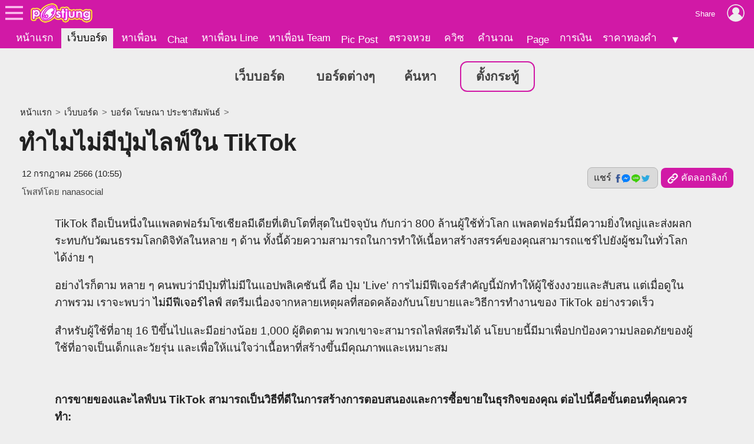

--- FILE ---
content_type: text/html; charset=UTF-8
request_url: https://board.postjung.com/1473339
body_size: 6609
content:
<!DOCTYPE html>
<html lang="th">
<head>
<meta charset="UTF-8">
<meta name="country" content="TH" />

<title>ทำไมไม่มีปุ่มไลฟ์ใน TikTok</title> 
<meta name="keywords" content="Tiktok" /><meta name="description" content="TikTok ถือเป็นหนึ่งในแพลตฟอร์มโซเชียลมีเดียที่เติบโตที่สุดในปัจจุบัน กับกว่า 800 ล้านผู้ใช้ทั่วโลก แพลตฟอร์มนี้มีความยิ่งใหญ่และส่งผลกระทบกับวัฒนธรรมโลกด.." /><meta property="og:type" content="website" /><meta property="og:site_name" content="Postjung.com" /><meta property="og:url" content="https://board.postjung.com/1473339" /><meta property="og:title" content="ทำไมไม่มีปุ่มไลฟ์ใน TikTok" /><meta property="og:description" content="TikTok ถือเป็นหนึ่งในแพลตฟอร์มโซเชียลมีเดียที่เติบโตที่สุดในปัจจุบัน กับกว่า 800 ล้านผู้ใช้ทั่วโลก แพลตฟอร์มนี้มีความยิ่งใหญ่และส่งผลกระทบกับวัฒนธรรมโลกด.." /><meta property="fb:app_id" content="422509481104843" /><meta name="twitter:title" content="ทำไมไม่มีปุ่มไลฟ์ใน TikTok" /><meta name="twitter:description" content="TikTok ถือเป็นหนึ่งในแพลตฟอร์มโซเชียลมีเดียที่เติบโตที่สุดในปัจจุบัน กับกว่า 800 ล้านผู้ใช้ทั่วโลก แพลตฟอร์มนี้มีความยิ่งใหญ่และส่งผลกระทบกับวัฒนธรรมโลกด.." /><meta name="twitter:domain" content="postjung.com"><meta itemprop="name" content="ทำไมไม่มีปุ่มไลฟ์ใน TikTok" /><meta itemprop="description" content="TikTok ถือเป็นหนึ่งในแพลตฟอร์มโซเชียลมีเดียที่เติบโตที่สุดในปัจจุบัน กับกว่า 800 ล้านผู้ใช้ทั่วโลก แพลตฟอร์มนี้มีความยิ่งใหญ่และส่งผลกระทบกับวัฒนธรรมโลกด.." /><link rel="canonical" href="https://board.postjung.com/1473339" /><meta name="viewport" content="width=device-width, initial-scale=1">
<meta name="referrer" content="unsafe-url">
<meta name="theme-color" content="#d119a6">

<script async src="https://www.googletagmanager.com/gtag/js?id=G-YF91M3S5R6"></script><script> window.dataLayer = window.dataLayer || []; function gtag(){dataLayer.push(arguments);} gtag('js', new Date()); gtag('config', 'G-YF91M3S5R6'); </script>

<link type="text/css" rel="stylesheet" href="/wwwroot/style.v73.css" blocking="render" /><link rel="shortcut icon" href="https://us-fbcloud.net/favicon.ico" /><link rel="icon" type="image/png" href="https://us-fbcloud.net/favicon-192.png" sizes="192x192" /><link rel="apple-touch-icon" sizes="180x180" href="https://us-fbcloud.net/favicon-180.png" /><link rel="manifest" href="/manifest.json" /><script type="text/javascript"> var isuser=false, userid=0, user="", auth_req=false, htmlhost="https://postjung.com", notihost="https://postjung.com/noti", pagehost="https://page.postjung.com", chathost="https://chat.postjung.com", cloudcachehost="https://us-fbcloud.net";  </script> <script type="text/javascript" src="/wwwroot/inc-head.v10.js"></script><link type="text/css" rel="stylesheet" href="style.v16.css" /><link type="text/css" rel="stylesheet" href="topic.v55.css" />
</head>
<body data-atct="-">
<div id="topbarback" style="height:78px;"></div><div id="topbar"><a id="toplogo" href="https://postjung.com" title="หน้าแรก Postjung"></a></div>
<div id="topmbox">
	<div id="topmboxmenu">
		<form id="topmboxsearch" action="https://postjung.com/search.php" method="get" onsubmit="topmboxsearch_onsubmit(this)">
			<input type="text" name="q" /><input type="submit" value="ค้นหา/ตรวจหวย" />
		</form>
		<a href="//www.postjung.com">หน้าแรก</a> <a href="//lotto.postjung.com">ตรวจหวย</a> <a href="//board.postjung.com">เว็บบอร์ด</a> <a href="//quiz.postjung.com">ควิซ</a> <a href="//picpost.postjung.com">Pic Post</a> <a href="//share.postjung.com">แชร์ลิ้ง</a> <a href="//chat.postjung.com">หาเพื่อน</a> <a href="//chat.postjung.com/chat.php">Chat</a> <a href="//line.postjung.com">หาเพื่อน Line</a> <a href="//team.postjung.com">หาเพื่อน Team</a> <a href="//page.postjung.com">Page</a> <a href="//album.postjung.com">อัลบั้ม</a> <a href="//text.postjung.com">คำคม</a> <a href="//glitter.postjung.com">Glitter</a> <a href="//piccode.postjung.com">เกมถอดรหัสภาพ</a> <a href="//cal.postjung.com">คำนวณ</a> <a href="//money.postjung.com">การเงิน</a> <a href="//gold.postjung.com">ราคาทองคำ</a> <a href="//eat.postjung.com">กินอะไรดี</a> <div class="xsp"></div><a href="//postjung.com/contact.php" target="_blank" rel="nofollow" onclick="topm.close()">ติดต่อเว็บไซต์</a><a href="//postjung.com/ads.php" rel="nofollow" onclick="topm.close()">ลงโฆษณา</a><a href="//board.postjung.com/new-adtopic.php"  rel="nofollow" onclick="topm.close()">ลงข่าวประชาสัมพันธ์</a><a href="//postjung.com/contact.php?title=แจ้งเนื้อหาไม่เหมาะสม" target="_blank" rel="nofollow">แจ้งเนื้อหาไม่เหมาะสม</a><a href="//postjung.com/agreement.php" target="_blank" rel="nofollow" onclick="topm.close()">เงื่อนไขการให้บริการ</a>	</div>
</div>

<script type="text/javascript"> var topbar_custom="", topbar_add="", top_share_url="https://board.postjung.com/1473339", top_share_title="", sp_adsense_count=0, hl="th", translate_x={"account_setting":"\u0e15\u0e31\u0e49\u0e07\u0e04\u0e48\u0e32\u0e2a\u0e21\u0e32\u0e0a\u0e34\u0e01","album":"\u0e2d\u0e31\u0e25\u0e1a\u0e31\u0e49\u0e21","cal_tool":"\u0e04\u0e33\u0e19\u0e27\u0e13","chat":"\u0e41\u0e0a\u0e17","diary":"\u0e44\u0e14\u0e2d\u0e32\u0e23\u0e35\u0e48","favorite":"\u0e23\u0e32\u0e22\u0e01\u0e32\u0e23\u0e42\u0e1b\u0e23\u0e14","friend_finder":"\u0e2b\u0e32\u0e40\u0e1e\u0e37\u0e48\u0e2d\u0e19","game":"\u0e40\u0e01\u0e21","glitter":"\u0e01\u0e23\u0e34\u0e15\u0e40\u0e15\u0e2d\u0e23\u0e4c","homepage":"\u0e2b\u0e19\u0e49\u0e32\u0e41\u0e23\u0e01","instagram_photo_downloader":"\u0e14\u0e32\u0e27\u0e19\u0e4c\u0e42\u0e2b\u0e25\u0e14\u0e23\u0e39\u0e1b\u0e08\u0e32\u0e01 IG","line_friend_finder":"\u0e2b\u0e32\u0e40\u0e1e\u0e37\u0e48\u0e2d\u0e19\u0e44\u0e25\u0e19\u0e4c","login":"\u0e40\u0e02\u0e49\u0e32\u0e2a\u0e39\u0e48\u0e23\u0e30\u0e1a\u0e1a","logout":"\u0e2d\u0e2d\u0e01\u0e08\u0e32\u0e01\u0e23\u0e30\u0e1a\u0e1a","lottocheck":"\u0e15\u0e23\u0e27\u0e08\u0e2b\u0e27\u0e22","my_album":"\u0e2d\u0e31\u0e25\u0e1a\u0e31\u0e49\u0e21\u0e02\u0e2d\u0e07\u0e09\u0e31\u0e19","my_diary":"\u0e44\u0e14\u0e2d\u0e32\u0e23\u0e35\u0e48\u0e02\u0e2d\u0e07\u0e09\u0e31\u0e19","my_kratoo":"\u0e01\u0e23\u0e30\u0e17\u0e39\u0e49\u0e02\u0e2d\u0e07\u0e09\u0e31\u0e19","my_link":"Link \u0e02\u0e2d\u0e07\u0e09\u0e31\u0e19","my_picpost":"PicPost \u0e02\u0e2d\u0e07\u0e09\u0e31\u0e19","my_space":"\u0e2a\u0e40\u0e1b\u0e0b\u0e02\u0e2d\u0e07\u0e09\u0e31\u0e19","my_video":"\u0e27\u0e34\u0e14\u0e35\u0e42\u0e2d\u0e02\u0e2d\u0e07\u0e09\u0e31\u0e19","name":"\u0e0a\u0e37\u0e48\u0e2d","password":"\u0e23\u0e2b\u0e31\u0e2a\u0e1c\u0e48\u0e32\u0e19","photo_editor":"\u0e41\u0e15\u0e48\u0e07\u0e23\u0e39\u0e1b","photo_quote":"\u0e04\u0e33\u0e04\u0e21","photo":"\u0e20\u0e32\u0e1e\u0e16\u0e48\u0e32\u0e22","pr_news":"\u0e02\u0e48\u0e32\u0e27\u0e1b\u0e23\u0e30\u0e0a\u0e32\u0e2a\u0e31\u0e21\u0e1e\u0e31\u0e19\u0e18\u0e4c","quiz":"\u0e04\u0e27\u0e34\u0e0b","register":"\u0e2a\u0e21\u0e31\u0e04\u0e23\u0e2a\u0e21\u0e32\u0e0a\u0e34\u0e01","space":"\u0e2a\u0e40\u0e1b\u0e0b","video":"\u0e27\u0e34\u0e14\u0e35\u0e42\u0e2d","webboard":"\u0e40\u0e27\u0e47\u0e1a\u0e1a\u0e2d\u0e23\u0e4c\u0e14","terms_of_service":"\u0e40\u0e07\u0e37\u0e48\u0e2d\u0e19\u0e44\u0e02\u0e01\u0e32\u0e23\u0e43\u0e2b\u0e49\u0e1a\u0e23\u0e34\u0e01\u0e32\u0e23","report_content":"\u0e41\u0e08\u0e49\u0e07 Report \u0e40\u0e19\u0e37\u0e49\u0e2d\u0e2b\u0e32","report_problem":"\u0e41\u0e08\u0e49\u0e07\u0e1b\u0e31\u0e0d\u0e2b\u0e32\u0e01\u0e32\u0e23\u0e43\u0e0a\u0e49\u0e07\u0e32\u0e19","contact_for_ads":"\u0e15\u0e34\u0e14\u0e15\u0e48\u0e2d\u0e42\u0e06\u0e29\u0e13\u0e32","contact_website":"\u0e15\u0e34\u0e14\u0e15\u0e48\u0e2d\u0e40\u0e27\u0e47\u0e1a\u0e44\u0e0b\u0e15\u0e4c"}; </script> <script type="text/javascript" src="/wwwroot/inc-top.v21.js" async></script><div id="wb_menu"><a class="xmenu" href="https://board.postjung.com">เว็บบอร์ด</a> <a class="xmenu" href="https://board.postjung.com/boards.php">บอร์ดต่างๆ</a><a class="xmenu" href="https://board.postjung.com/search.php">ค้นหา</a><a class="xmenu xnewbt" href="https://board.postjung.com/edit.php">ตั้งกระทู้</a></div><script type="text/javascript">  var id=1473339, owner=2365386, userid=0, htmlhost="https://postjung.com", cloudcachehost="https://us-fbcloud.net", ht_id=0, adsense_auto=false, adsense_allow=false, adsense_allow_ns=false, isfbia=false; const rt={safecontent:1,ads:1,monetise:1,vote:0,votec:0}; const ro={id:2365386,username:"nanasocial",name:"nanasocial"}; var isvote=false; </script>
<div class="mainbox">
	<div class="breadcrumb"><a href="https://postjung.com">หน้าแรก</a> &gt; <a href="./">เว็บบอร์ด</a> &gt; <a href="board-18">บอร์ด โฆษณา ประชาสัมพันธ์</a> &gt; </div><h1>ทำไมไม่มีปุ่มไลฟ์ใน TikTok</h1><div id="hbar1"><div class="xrbox"><button class="xshbt" onclick="sharebt_click(this)">แชร์ <img src="https://us-fbcloud.net/pic-tem/share-socials.png" alt="Social Media" /></button><button class="xcpbt" onclick="copylink()"><img src="https://us-fbcloud.net/pic-tem/icon-link40.white.png" alt="Link" /> คัดลอกลิงก์</button></div><span class="xdate"><time datetime="2023-07-12T10:55+07:00" itemprop="datePublished">12 กรกฎาคม 2566 (10:55)</time><time datetime="2023-07-13T07:34+07:00" itemprop="dateModified">&nbsp;</time></span><span class="xcr">โพสท์โดย <a href="https://page.postjung.com/nanasocial" target="_blank">nanasocial</a></span></div>	<div id="maincontent">
		<p>TikTok ถือเป็นหนึ่งในแพลตฟอร์มโซเชียลมีเดียที่เติบโตที่สุดในปัจจุบัน กับกว่า 800 ล้านผู้ใช้ทั่วโลก แพลตฟอร์มนี้มีความยิ่งใหญ่และส่งผลกระทบกับวัฒนธรรมโลกดิจิทัลในหลาย ๆ ด้าน ทั้งนี้ด้วยความสามารถในการทำให้เนื้อหาสร้างสรรค์ของคุณสามารถแชร์ไปยังผู้ชมในทั่วโลกได้ง่าย ๆ</p>
<p>อย่างไรก็ตาม หลาย ๆ คนพบว่ามีปุ่มที่ไม่มีในแอปพลิเคชันนี้ คือ ปุ่ม 'Live' การไม่มีฟีเจอร์สำคัญนี้มักทำให้ผู้ใช้งงงวยและสับสน แต่เมื่อดูในภาพรวม เราจะพบว่า <a href="https://xn--12ca2db1a0b1f1a3a1soac.com/%e0%b9%84%e0%b8%a5%e0%b8%9f%e0%b9%8c%e0%b8%aa%e0%b8%94%e0%b9%83%e0%b8%99-tiktok-%e0%b9%84%e0%b8%a1%e0%b9%88%e0%b9%84%e0%b8%94%e0%b9%89/">ไม่มีฟีเจอร์ไลฟ์</a> สตรีมเนื่องจากหลายเหตุผลที่สอดคล้องกับนโยบายและวิธีการทำงานของ TikTok อย่างรวดเร็ว</p>
<p>สำหรับผู้ใช้ที่อายุ 16 ปีขึ้นไปและมีอย่างน้อย 1,000 ผู้ติดตาม พวกเขาจะสามารถไลฟ์สตรีมได้ นโยบายนี้มีมาเพื่อปกป้องความปลอดภัยของผู้ใช้ที่อาจเป็นเด็กและวัยรุ่น และเพื่อให้แน่ใจว่าเนื้อหาที่สร้างขึ้นมีคุณภาพและเหมาะสม</p>
<p>&nbsp;</p>
<p><strong>การขายของและไลฟ์บน TikTok สามารถเป็นวิธีที่ดีในการสร้างการตอบสนองและการซื้อขายในธุรกิจของคุณ ต่อไปนี้คือขั้นตอนที่คุณควรทำ:</strong></p>
<p>1. **สร้างบัญชี TikTok สำหรับธุรกิจของคุณ**: หากคุณยังไม่ได้สร้างบัญชีเฉพาะสำหรับธุรกิจของคุณ คุณควรทำในขั้นตอนแรก เพื่อให้คุณสามารถโปรโมทแบรนด์และสินค้าของคุณได้อย่างมืออาชีพ</p>
<p>2. **จัดเตรียมสินค้าและเนื้อหา**: การประสบความสำเร็จในการขายสินค้าบน TikTok ขึ้นอยู่กับการสร้างเนื้อหาที่น่าสนใจและเกี่ยวข้องที่จะช่วยดึงดูดผู้ชม วางแผนเนื้อหาที่จะถ่ายทำล่วงหน้า และเตรียมสินค้าที่จะแสดงในคลิปวิดีโอหรือไลฟ์สตรีมของคุณ</p>
<p>3. **ไลฟ์สตรีมใน TikTok**: ถ้าคุณตรงตามเงื่อนไขของ TikTok (มีอายุ 16 ปีขึ้นไปและมีอย่างน้อย 1,000 ผู้ติดตาม) คุณสามารถเริ่มไลฟ์สตรีมได้ ในการไลฟ์สตรีม แนะนำสินค้าของคุณ แสดงวิธีการใช้งาน หรือแสดงการบรรยายข้อมูลเบื้องหลังของสินค้าของคุณ เพื่อสร้างความสนใจและสร้างความเชื่อมโยงกับชุมชน TikTok ของคุณ</p>
<p>4. **ใช้เครื่องมือการขาย**: TikTok มีหลายเครื่องมือที่สร้างสำหรับธุรกิจ เช่น TikTok Shopping Partnership กับ Shopify ที่ให้คุณเชื่อมโยงร้านค้าออนไลน์ของคุณกับบัญชี TikTok ของคุณ และการประมูลโฆษณาที่ให้คุณโฆษณาสินค้าของคุณไปยังกลุ่มผู้ชมที่กำหนดเอง</p>
<p>การขายของบน TikTok อาจต้องการการทดลองและการปรับเปลี่ยนเพื่อค้นหาสิ่งที่ทำให้คุณประสบความสำเร็จ แต่ด้วยการวางแผนเชิงกลยุทธ์และสร้างเนื้อหาที่น่าสนใจ คุณสามารถสร้างความสัมพันธ์กับลูกค้าและยกระดับธุรกิจของคุณใน TikTok ได้.</p><div class="spcredit">ขอบคุณเนื้อหา และสามารถติดตามเพิ่มเติมได้ที่ : https://ปั้มติ๊กต๊อก.com/</div><div class="sptags">Tags&nbsp; <a href="https://postjung.com/tag/Tiktok">Tiktok</a></div>	</div>
	<div class="sptool"><a class="bt small xreport" href="https://postjung.com/report.php?srctype=webboard&srcid=1473339" target="_blank" rel="nofollow">⚠ แจ้งเนื้อหาไม่เหมาะสม</a><span id="gmenubt" class="bt small">&nbsp;</span></div><div id="infobox"><div class="spinfo spinfo1"><div class="xicon"><a href="https://page.postjung.com/nanasocial" title="Page ของ nanasocial"><img src="https://us-fbcloud.net/udata/u.2365386/myicon" loading="lazy" alt="nanasocial's profile" /></a></div><div class="xbody"><br/><br/> โพสท์โดย: <a href="https://page.postjung.com/nanasocial" class="xname">nanasocial</a></div></div></div><div id="cmn"></div><script> var cmnvar={"cmkey":"webboard:1473339","owner":2365386,"inittime":1769105127,"userid":0,"user":"","delable":false,"hidable":false,"custom_title":""}; </script><script src="/wwwroot/cmn/loader.v03.js" async></script><div class="spht" id="tophtbox"><div class="xtitle">Hot Topic ที่น่าสนใจอื่นๆ</div><a class="xlink" href="https://exclusive.postjung.com/1666425"><span class="ximg"><img src="https://us-fbcloud.net/hottopic/data/1140/1140600.xnt21g18mg4l.n2.webp" loading="lazy" /></span><span class="xtitle">สกุลเงินที่อ่อนค่ามากที่สุด อันดับหนึ่งในกลุ่มประเทศทวีปเอเชีย</span></a><a class="xlink" href="https://exclusive.postjung.com/1666250"><span class="ximg"><img src="https://us-fbcloud.net/hottopic/data/1140/1140509.xnr3ge1siw3l.n2.webp" loading="lazy" /></span><span class="xtitle">มีเพียง 2 อำเภอในประเทศไทย ที่มีประชากรทั้งหมดน้อยกว่า 5000 คน</span></a><a class="xlink" href="https://exclusive.postjung.com/1666453"><span class="ximg"><img src="https://us-fbcloud.net/hottopic/data/1140/1140621.xntc7f14glb4.n2.webp" loading="lazy" /></span><span class="xtitle">สวนสัตว์ขนาดใหญ่ที่สุด และโด่งดังมากที่สุดในประเทศไทย</span></a><a class="xlink" href="https://news.postjung.com/1666195"><span class="ximg"><img src="https://us-fbcloud.net/hottopic/data/1140/1140470.xnqm2aai3dj.n2.webp" loading="lazy" /></span><span class="xtitle">งานก่อสร้างลานจอดรถ นำไปสู่การค้นพบฟอสซิลไดโนเสาร์ครั้งประวัติศาสตร์</span></a><a class="xlink" href="https://plus.postjung.com/1666564"><span class="ximg"><img src="https://us-fbcloud.net/hottopic/data/1140/1140685.xnux4ewx7rb.n2.webp" loading="lazy" /></span><span class="xtitle">เปิดเลขเด็ดพญาบึ้ง &quot;แม่ยวน&quot; งวด 1 ก.พ. 69</span></a><a class="xlink" href="https://board.postjung.com/1666651"><span class="ximg"><img src="https://us-fbcloud.net/hottopic/data/1140/1140726.xnvkme9jfuj.n2.webp" loading="lazy" /></span><span class="xtitle">คอหวยแห่ส่องเลขน้ำมนต์! งานห่มผ้าพระธาตุวัดจระเข้หิน เสริมดวงรับงวด 1 ก.พ. 69</span></a><a class="xlink" href="https://board.postjung.com/1666297"><span class="ximg"><img src="https://us-fbcloud.net/hottopic/data/1140/1140537.xnrkg1lfr6q.n2.webp" loading="lazy" /></span><span class="xtitle">&quot;ธานินทร์&quot;ตำนานเครื่องใช้ไฟฟ้าของไทย</span></a><a class="xlink" href="https://news.postjung.com/1666649"><span class="ximg"><img src="https://us-fbcloud.net/hottopic/data/1140/1140727.xnvkx0sab27.n2.webp" loading="lazy" /></span><span class="xtitle">เจาะลึกไทม์ไลน์ปริศนา: ข้อเท็จจริงและข้อสงสัยในเคส &quot;ทนายแก้ว&quot; กับสาววัย 19</span></a><a class="xlink" href="https://exclusive.postjung.com/1666202"><span class="ximg"><img src="https://us-fbcloud.net/hottopic/data/1140/1140476.xnqohaxduej.n2.webp" loading="lazy" /></span><span class="xtitle">กระเพาะปลาที่หายากที่สุด และมีราคาแพงมากที่สุดในปัจจุบัน</span></a><a class="xlink" href="https://board.postjung.com/1666289"><span class="ximg"><img src="https://us-fbcloud.net/hottopic/data/1140/1140530.xnrh3jm990d.n2.webp" loading="lazy" /></span><span class="xtitle">ทำไม....&quot;นกกะปูดตาแดง น้ำแห้งก็ตาย&quot;</span></a><a class="xlink" href="https://exclusive.postjung.com/1666357"><span class="ximg"><img src="https://us-fbcloud.net/hottopic/data/1140/1140570.xnsora1j43t3.n2.webp" loading="lazy" /></span><span class="xtitle">ปลาน้ำจืดที่คนไทยนิยมมากที่สุด ถูกจับมาเพื่อการบริโภคมากที่สุด</span></a><div class="xtitle">Hot Topic ที่มีผู้ตอบล่าสุด</div><a class="xlink" href="https://exclusive.postjung.com/1665730"><span class="ximg"><img src="https://us-fbcloud.net/hottopic/data/1140/1140162.xniwkh11uuej.n2.webp" loading="lazy" /></span><span class="xtitle">มหาวิทยาลัยที่ใหญ่และดีที่สุด อันดับหนึ่งในประเทศกัมพูชา</span></a></div><div id="htobox"></div><div class="spht2"><div class="xheader">กระทู้อื่นๆในบอร์ด <a href="board-18"><img src="https://us-fbcloud.net/wb/data/board/0/18/icon.ravx3h.z06c.jpg" loading="lazy" /> โฆษณา ประชาสัมพันธ์</a></div><a class="xlink" href="1666627"><span class="ximg"><img src="https://us-fbcloud.net/wb/data/1666/1666627-display.jpg" loading="lazy" /></span><span class="xtitle">ฟิลเลอร์ยี่ห้อไหนดี สำหรับมือใหม่ให้เหมาะกับหน้าและปัญหาผิวของเรา</span></a><a class="xlink" href="1666625"><span class="ximg"><img src="https://us-fbcloud.net/wb/data/1666/1666625-display.jpg" loading="lazy" /></span><span class="xtitle">แพ้ฟิลเลอร์ อันตรายไหม มีสัญญาณเตือนอะไรบ้างที่ไม่ควรมองข้าม</span></a><a class="xlink" href="1666624"><span class="ximg"><img src="https://us-fbcloud.net/wb/data/1666/1666624-display.jpg" loading="lazy" /></span><span class="xtitle">หลังฉีดฟิลเลอร์ปาก มือใหม่ต้องรู้ ทาลิปได้ตอนไหนและดูแลอย่างไร</span></a><a class="xlink" href="1666622"><span class="ximg"><img src="https://us-fbcloud.net/wb/image/display-def.png" loading="lazy" /></span><span class="xtitle">หลังฉีดฟิลเลอร์ กี่วันเข้าที่ อยู่ได้นานไหม ต้องระวังอะไร</span></a></div><script type="text/javascript" src="topic.v50.js" async></script><div style="padding:10px 0;"><a class="spbt1" href="edit.php" rel="nofollow">ตั้งกระทู้ใหม่</a></div>
</div>

<script type="text/javascript" src="topic-tractview.php?id=1473339&sx=bf476cac5c11a84bf71d8b10bffb2cdb" async></script></body>
</html>

--- FILE ---
content_type: text/html; charset=UTF-8
request_url: https://board.postjung.com/topic-tractview.php?id=1473339&sx=bf476cac5c11a84bf71d8b10bffb2cdb
body_size: 19
content:
var tkt=491418

--- FILE ---
content_type: application/javascript
request_url: https://board.postjung.com/topic.v50.js
body_size: 11053
content:
var istablet=navigator.userAgent.match(/(^|[^a-z])(ipad|tablet|galaxy tab|nexus 7|nexus 10)([^a-z]|$)/i);
var isphone= !istablet && navigator.userAgent.match(/(^|[^a-z])(iphone|ipod|android|windows phone|blackberry|mobile)([^a-z]|$)/i);
var ismobile=isphone||istablet;
var islocal=!!window.location.host.match(/^[0-9:\.]+$/);
var thisurl=window.location.href.replace(/[#\?].*/,'').replace(/\/[^\/]*$/,'/')+id;

var maincontent=document.getElementById('maincontent');

function spnewelm(t,opt,chd){
	var o=document.createElement(t);
	if(opt) for(var k in opt) o[k]=opt[k];
	if(chd) for(var i=0;i<chd.length;i++) o.appendChild(chd[i]);
	return o;
}

function spwaitvar(k, callback, ttl=10, wait=100) {
	if(typeof window[k] != 'undefined') callback();
	else if(ttl>0) setTimeout(function(){ spwaitvar(k, callback, ttl-1, wait<1000?(wait*2):wait); }, wait);
}

function adwait_tabset(i) {
	document.getElementById('adwait_tab0').className='xbt'+(i==0?' active':'');
	document.getElementById('adwait_tab1').className='xbt'+(i==1?' active':'');
	adwait_qrpay(i==0?'101':'105');
}

function adwait_qrpay(prefix='101') {
	var price=prefix=='105'?999:300;
	var div=document.getElementById('adwait');
	if(!div) return;
	var qrpay=div.querySelector('.xqrpay');
	var data='00020101021153037645802TH';
	var b='0016A000000677010112';
	b+='0115010753600010286';
	b+='0215014000003370681';
	var itemid=prefix+''+id;
	b+='03'+(itemid.length<10?'0':'')+itemid.length+itemid; // USER CUSTOM NUMBER
	data+='30'+b.length+b;
	var p=price.toFixed(2);
	data+='54'+(p.length<10?'0':'')+p.length+p; // CUSTOM AMT : 54[##=LENGTH][AMT]
	data+='6304';
	var crc=crc16_str_to_hex(data);
	for(var a=crc.length;a<4;a++) data+='0';
	data+=crc;
	console.log('adwait_qrpay: data = '+data);
	var qrimgbox=qrpay.querySelector('.xqrimg');
	if(qrimgbox) qrpay.removeChild(qrimgbox);
	qrimgbox=spnewelm('div',{'className':'xqrimg'});
	qrpay.appendChild(qrimgbox);
	var size=qrimgbox.offsetWidth;
	if(typeof size != 'number' || size<250) size=250;
	var qrcode_data={
		text: data,
		width: size,
		height: size,
		colorDark : "#000000",
		colorLight : "#ffffff"
	};
	var qrinfo=qrpay.querySelector('.xqrinfo');
	if(qrinfo) qrpay.removeChild(qrinfo);
	qrinfo=spnewelm('div',{'className':'xqrinfo', 'innerHTML':'รหัสอ้างอิง '+itemid+'<a href="advpay.php" style="display:block; padding:10px; font-size:11pt; color:var(--textred);">หากต้องการ QR Code ที่ชำระหลายกระทู้พร้อมกัน คลิ๊กที่นี่</a>'});
	qrpay.appendChild(qrinfo);
	if(window.QRCode) {
		//qrcode_data.correctLevel = QRCode.CorrectLevel.H
		new QRCode(qrimgbox, qrcode_data);
	} else {
		//qrcode_data.correctLevel = QRCode.CorrectLevel.H
		window.QRCode_box=qrimgbox;
		window.QRCode_data=qrcode_data;
		document.body.appendChild(spnewelm('script', {'type':'text/javascript', 'src':'/wwwsys/inc-qrcode.min.js'}));
	}
}
const crc_table=[0x0000,0x1021,0x2042,0x3063,0x4084,0x50a5,0x60c6,0x70e7,0x8108,0x9129,0xa14a,0xb16b,0xc18c,0xd1ad,0xe1ce,0xf1ef,0x1231,0x0210,0x3273,0x2252,0x52b5,0x4294,0x72f7,0x62d6,0x9339,0x8318,0xb37b,0xa35a,0xd3bd,0xc39c,0xf3ff,0xe3de,0x2462,0x3443,0x0420,0x1401,0x64e6,0x74c7,0x44a4,0x5485,0xa56a,0xb54b,0x8528,0x9509,0xe5ee,0xf5cf,0xc5ac,0xd58d,0x3653,0x2672,0x1611,0x0630,0x76d7,0x66f6,0x5695,0x46b4,0xb75b,0xa77a,0x9719,0x8738,0xf7df,0xe7fe,0xd79d,0xc7bc,0x48c4,0x58e5,0x6886,0x78a7,0x0840,0x1861,0x2802,0x3823,0xc9cc,0xd9ed,0xe98e,0xf9af,0x8948,0x9969,0xa90a,0xb92b,0x5af5,0x4ad4,0x7ab7,0x6a96,0x1a71,0x0a50,0x3a33,0x2a12,0xdbfd,0xcbdc,0xfbbf,0xeb9e,0x9b79,0x8b58,0xbb3b,0xab1a,0x6ca6,0x7c87,0x4ce4,0x5cc5,0x2c22,0x3c03,0x0c60,0x1c41,0xedae,0xfd8f,0xcdec,0xddcd,0xad2a,0xbd0b,0x8d68,0x9d49,0x7e97,0x6eb6,0x5ed5,0x4ef4,0x3e13,0x2e32,0x1e51,0x0e70,0xff9f,0xefbe,0xdfdd,0xcffc,0xbf1b,0xaf3a,0x9f59,0x8f78,0x9188,0x81a9,0xb1ca,0xa1eb,0xd10c,0xc12d,0xf14e,0xe16f,0x1080,0x00a1,0x30c2,0x20e3,0x5004,0x4025,0x7046,0x6067,0x83b9,0x9398,0xa3fb,0xb3da,0xc33d,0xd31c,0xe37f,0xf35e,0x02b1,0x1290,0x22f3,0x32d2,0x4235,0x5214,0x6277,0x7256,0xb5ea,0xa5cb,0x95a8,0x8589,0xf56e,0xe54f,0xd52c,0xc50d,0x34e2,0x24c3,0x14a0,0x0481,0x7466,0x6447,0x5424,0x4405,0xa7db,0xb7fa,0x8799,0x97b8,0xe75f,0xf77e,0xc71d,0xd73c,0x26d3,0x36f2,0x0691,0x16b0,0x6657,0x7676,0x4615,0x5634,0xd94c,0xc96d,0xf90e,0xe92f,0x99c8,0x89e9,0xb98a,0xa9ab,0x5844,0x4865,0x7806,0x6827,0x18c0,0x08e1,0x3882,0x28a3,0xcb7d,0xdb5c,0xeb3f,0xfb1e,0x8bf9,0x9bd8,0xabbb,0xbb9a,0x4a75,0x5a54,0x6a37,0x7a16,0x0af1,0x1ad0,0x2ab3,0x3a92,0xfd2e,0xed0f,0xdd6c,0xcd4d,0xbdaa,0xad8b,0x9de8,0x8dc9,0x7c26,0x6c07,0x5c64,0x4c45,0x3ca2,0x2c83,0x1ce0,0x0cc1,0xef1f,0xff3e,0xcf5d,0xdf7c,0xaf9b,0xbfba,0x8fd9,0x9ff8,0x6e17,0x7e36,0x4e55,0x5e74,0x2e93,0x3eb2,0x0ed1,0x1ef0];
function crc16_str_to_hex(s) {
    var crc = 0xFFFF;
    var j, i;
    for (i = 0; i < s.length; i++) {
        c = s.charCodeAt(i);
        if (c > 255) throw new RangeError();
        j = (c ^ (crc >> 8)) & 0xFF;
        crc = crc_table[j] ^ (crc << 8);
    }
    return ((crc ^ 0) & 0xFFFF).toString(16).toUpperCase();
}
if(document.getElementById('adwait')) setTimeout(()=>{ adwait_qrpay('101') }, 500);

function newheartcanvas(w,color,padding) {
	var canvas=document.createElement('canvas');
	canvas.width=w;
	canvas.height=w;
	var p=padding?Math.min(w*0.4,padding):0;
	var i=w-(p*2);
	console.log('p='+p.toFixed(4)+' ; i='+i.toFixed(4));
	var ctx=canvas.getContext('2d');
	ctx.beginPath();
	ctx.moveTo(i/2+p,i*0.1636+p);
	ctx.bezierCurveTo(i/2+p,i*0.1545+p,i*0.4245+p,i*0.04545+p,i*0.2727+p,i*0.04545+p);
	ctx.bezierCurveTo(p,i*0.04665+p,i*0.014+p,i*0.35909+p,i*0.0182+p,i*0.3864+p);
	ctx.bezierCurveTo(i*0.0364+p,i*0.54545+p,i*0.18182+p,i*0.74545+p,i/2+p,i*0.90909+p);
	ctx.bezierCurveTo(i*0.81818+p,i*0.74545+p,i*0.9636+p,i*0.54545+p,i*0.9818+p,i*0.3864+p);
	ctx.bezierCurveTo(i*0.986+p,i*0.35909+p,i+p,i*0.04665+p,i*0.7273+p,i*0.04545+p);
	ctx.bezierCurveTo(i*0.5755+p,i*0.04545+p,i/2+p,i*0.1545+p,i/2+p,i*0.1636+p);
	ctx.fillStyle=color;
	ctx.fill();
	return canvas;
}

function share(to) {
	if(to=='fbm' && window.FB) {
		FB.ui({
			method: 'send',
			link: thisurl,
		 });
	} else {
		var w=600;
		var h=500;
		var x=Math.max(20, Math.round((screen.width-w)*0.4));
		var y=Math.max(20, Math.round((screen.height-h)*0.4));
		var url='share.php?id='+id+'&to='+to;
		var title=document.title.replace(/[ ]*\-[ ]*(([a-z0-9\-]+\.)*postjung.com[ ]*)?$/i, '');
		if(to=='tw' || to=='line') url+='&title='+encodeURIComponent(title);
		window.open(url, '_blank', 'width='+w+', height='+h+', top='+y+', left='+x);
	}
}

var vote_first=1;
var vote_ax=null;
var voterate=document.getElementById('voterate');
var votemsg=document.getElementById('votemsg');
var votehist=document.getElementById('votehist');
if(voterate) {
	var voterate1=document.createElement('div');
	var voterate2=document.createElement('div');
	voterate.appendChild(voterate1);
	voterate.appendChild(voterate2);
	voterate1.style.cssText='background-image:url("'+cloudcachehost+'/pic-tem/icon-vote1.32.png"); height:32px; width:0; overflow:hidden;';
	voterate2.style.cssText='position:absolute; left:0; top:0; width:160px; height:32px; background-color:rgba(255,0,0,0); cursor:pointer;';
	voterate.style.backgroundImage='url("'+cloudcachehost+'/pic-tem/icon-vote0.32.png")';
	var voterate_offsetx=0;
	voterate2.addEventListener('mouseover',function(e){
		voterate_offsetx=0;
		for(var o=voterate;o;o=o.offsetParent) voterate_offsetx+=o.offsetLeft;
	});
	voterate2.addEventListener('mousemove',function(e){
		var x=(e.pageX?e.pageX:(e.clientX+(window.scrollX||document.documentElement.scrollLeft)))-voterate_offsetx;
		vote_show(Math.ceil(x*5/voterate.offsetWidth));
		//console.log('x = '+x);
	});
	voterate2.addEventListener('mouseout',function(e){
		vote_show(rt.votec>0?(rt.vote/rt.votec):0);
	});
	voterate2.addEventListener('click',function(e){
		var x=(e.pageX?e.pageX:(e.clientX+(window.scrollX||document.documentElement.scrollLeft)))-voterate_offsetx;
		var v=Math.max(1,Math.min(5,Math.ceil(x*5/voterate.offsetWidth)));
		vote_click(v);
	});
	if(rt.votec==0) votemsg.innerHTML='มาเป็นคนแรกที่ VOTE ให้กระทู้นี้';
}
function vote_show(rate) {
	if(voterate1==null) return;
	voterate1.style.width=Math.max(0, Math.min(100, Math.round(rate*20)))+'%';
	console.log('vote_show: '+rate.toFixed(5));
}
function vote_click(v) {
	if(userid<=0) {
		pjjs.load('login',true);
		spwaitvar('loginx', function(){ loginx.showmsg('หากต้องการ VOTE ให้กระทู้นี้ กรุณา Login เข้าสู่ระบบก่อนค่ะ'); });
		return;
	}
	if(isvote) {
		pjpop.showmsg('VOTE', 'ขออภัยค่ะ, คุณได้ VOTE ให้กระทู้นี้แล้ว');
		return;
	}
	if(vote_ax==null) {
		vote_ax=new XMLHttpRequest();
		vote_ax.onreadystatechange=function() { if(this.readyState==4 && this.status==200) { vote_act(this.responseText); }};
	} else {
		if(vote_ax.readyState!=0 && vote_ax.readyState!=4) return false;
	}
	var url='topic-vote.ajax.php?id='+id+'&vote='+v;
	if(vote_first==1) {
		vote_first=0;
		url+='&first=1';
	}
	votemsg.innerHTML='กรุณารอสักครู่..';
	vote_ax.open('GET', url, true);
	vote_ax.send();
}
function vote_act(txt) {
	console.log('vote_act: '+txt);
	if(!txt.startsWith('ok:')) {
		votemsg.innerHTML='<div style="color:#933;">'+txt+'</div>';
		return;
	}
	var data=JSON.parse(txt.substr(3));
	if(!data) {
		votemsg.innerHTML='<div style="color:#933;">ERROR!</div>';
		return;
	}
	rt.vote=data.vote;
	rt.votec=data.votec;
	var votenum=document.getElementById('votenum');
	if(data.votec>0) {
		votenum.innerHTML='<u><b>'+data.vote+'</b> VOTES</u> (<span itemprop="ratingValue">'+(Math.round(data.vote*10/data.votec)/10)+'</span>/<span itemprop="bestRating">5</span> จาก <span itemprop="ratingCount">'+data.votec+'</span> คน)';
		votemsg.innerHTML='Thank You! ได้รับคะแนนโหวตแล้ว';
		isvote=true;
		voterate2.style.display='none';
	} else {
		votenum.innerHTML='';
		votemsg.innerHTML='มาเป็นคนแรกที่ VOTE ให้กระทู้นี้';
		isvote=false;
	}
	if(data.votehist=='') votehist.innerHTML='';
	else votehist.innerHTML='VOTED: '+data.votehist;
	vote_show(data.votec>0?(data.vote/data.votec):0);
	votehist_limit();
	voteeff.show(data.voteup);
}
var votehist_hx='';
function votehist_limit() {
	var limit=20;
	var b=votehist.innerHTML;
	var hx='';
	if(votehist_hx=='' || b.indexOf('.. และอีก')==-1) votehist_hx=b;
	if(b.indexOf(':')>-1) hx=b.replace(/:.*/,': ');
	b=b.replace(/^[^:]*:[ ,]*/,'').replace(/[ ,]+$/,'');
	if(b!='') {
		b=b.replace(/[ ]*,[ ]*/g,',');
		var i, list=b.split(',');
		if(list.length>limit+1) {
			for(i=0;i<limit;i++) {
				hx+=(i>0?', ':'')+list[i];
			}
			hx+=' .. <a href="#" onclick="votehist_showall(); return false;">และอีก '+(list.length-limit)+' คน</a>';
			votehist.innerHTML=hx;
		}
	}
}
function votehist_showall() {
	votehist.innerHTML=votehist_hx;
}
if(votehist && votehist.innerHTML.indexOf(', ')>0) {
	votehist_limit();
}
vote_show(rt.votec>0?(rt.vote/rt.votec):0);

var voteeff=new function() {
	this.box=null;
	this.init=function() {
		if(this.box!=null) return;
		this.box=document.createElement('div');
		this.box.style.cssText='position:absolute; height:32px; width:0; background-image:url("'+cloudcachehost+'/pic-tem/icon-vote1.32.png"); background-repeat:repeat-x;';
		document.body.appendChild(this.box);
		this.box.addEventListener('animationend', function(){
			this.style.animation='';
			this.style.display='none';
		});
	};
	this.show=function(v) {
		if(isNaN(v) || v<1 || v>5) return;
		if(this.box==null) this.init();
		var x=0, y=0;
		for(var o=voterate;o;o=o.offsetParent) { x+=o.offsetLeft; y+=o.offsetTop; }
		this.box.style.width=Math.round(32*v)+'px';
		this.box.style.left=x+'px';
		this.box.style.top=y+'px';
		this.box.style.display='block';
		this.box.style.animation='voteeff_ani 1.5s';
	};
};

var likeeff=new function() {
	this.canvas=null;
	this.img1=null;
	this.img2=null;
	this.img3=null;
	this.img0=null;
	this.init=function() {
		if(this.canvas!=null) return;
		this.canvas=newheartcanvas(110,'#d119a6');
		this.img0=document.createElement('img');
		this.img1=document.createElement('img');
		this.img2=document.createElement('img');
		this.img3=document.createElement('img');
		this.img1.src = this.img2.src = this.img3.src = this.canvas.toDataURL('image/png');
		// DRAW BREAK
		var ctx=this.canvas.getContext('2d');
		ctx.beginPath();
		ctx.moveTo(80, 0);
		ctx.lineTo(45, 45);
		ctx.lineTo(60, 60);
		ctx.lineTo(35, 110);
		ctx.lineTo(37, 110);
		ctx.lineTo(67, 60);
		ctx.lineTo(53, 45);
		ctx.lineTo(90, 0);
		ctx.closePath();
		ctx.globalCompositeOperation='destination-out';
		ctx.fill();
		this.img0.src=this.canvas.toDataURL('image/png');
		this.img0.style.position='absolute';
		this.img0.style.display='none';
		document.body.appendChild(this.img0);
		this.img1.style.position='absolute';
		this.img1.style.display='none';
		this.img2.style.position='absolute';
		this.img2.style.display='none';
		this.img3.style.position='absolute';
		this.img3.style.display='none';
		document.body.appendChild(this.img1);
		document.body.appendChild(this.img2);
		document.body.appendChild(this.img3);
		var aniend=function() {
			this.style.animation='';
			this.style.display='none';
		}
		this.img0.addEventListener('animationend',aniend);
		this.img1.addEventListener('animationend',aniend);
		this.img2.addEventListener('animationend',aniend);
		this.img3.addEventListener('animationend',aniend);
	};
	this.show=function(bt,islike) { // islike = 1 | 0
		if(!bt) return;
		if(islike!==1 && islike!==0) return;
		if(!this.canvas) this.init();
		var ww=window.innerWidth||320;
		var x=-30, y=-30;
		for(var o=bt;o;o=o.offsetParent) { x+=o.offsetLeft; y+=o.offsetTop; }
		if(ww<700) {
			x=Math.round(ww/2)-55;
		}
		if(islike==1) {
			var gap=Math.min(300,Math.round(ww/4));
			this.img1.style.left=x+'px';
			this.img2.style.left=Math.round(x-gap)+'px';
			this.img3.style.left=Math.round(x+gap)+'px';
			this.img1.style.top=y+'px';
			this.img2.style.top=y+'px';
			this.img3.style.top=y+'px';
			this.img1.style.display='inline-block';
			this.img2.style.display='inline-block';
			this.img3.style.display='inline-block';
			this.img1.style.animation='likeeff_ani2 1.5s';
			this.img2.style.animation='likeeff_ani 1s';
			this.img3.style.animation='likeeff_ani 1s';
		} else {
			this.img0.style.left=x+'px';
			this.img0.style.top=y+'px';
			this.img0.style.display='inline-block';
			this.img0.style.animation='likeeff_ani 1s';
		}
		//console.log('likeeff.show: '+x+','+y);
	};
};
//setTimeout(function(){ likeeff.show(voterate,1); },1000);

var gmenu=new function(){
	this.bt=document.getElementById('gmenubt');
	this.box=null;
	this.init=function() {
		this.bt.onclick=function() {
			if(!gmenu.box || gmenu.box.style.display=='none') gmenu.show();
			else gmenu.close();
		};
		var canvas=document.createElement('canvas');
		canvas.width=20;
		canvas.height=20;
		var ctx=canvas.getContext('2d');
		ctx.fillStyle='#888';
		ctx.beginPath();
		ctx.moveTo(0,6); ctx.lineTo(19,6); ctx.lineTo(9.5,16);
		ctx.closePath();
		ctx.fill();
		this.bt.style.backgroundImage='url('+canvas.toDataURL('image/png')+')';
	}
	this.show=function() {
		if(this.box==null) {
			var h='';
			h+='<a href="#" onclick="gmenu.close(); fav_add(\'webboard\','+id+'); return false;">เพิ่มไว้ในรายการโปรด</a>';
			h+='<a href="//postjung.com/fav.php">ดูรายการโปรด</a>';
			h+='<a href="#" onclick="gmenu.close();return false;">ยกเลิก</a>';
			this.box=document.createElement('div');
			this.box.id='gmenubox';
			this.box.innerHTML=h;
			document.body.appendChild(this.box);
		}
		this.bt.className='bt small active';
		this.box.style.display='block';
		var x=this.bt.offsetWidth-this.box.offsetWidth,y=this.bt.offsetHeight;
		for(var o=this.bt;o;o=o.offsetParent) { x+=o.offsetLeft; y+=o.offsetTop; }
		this.box.style.left=x+'px';
		this.box.style.top=y+'px';
	};
	this.close=function() {
		this.bt.className='bt small';
		this.box.style.display='none';
	};
};
gmenu.init();

/* // OLD
var imgrs=new function() {
	this.list=[];
	this.maxw0=300;
	this.maxw2=1200;
	this.maxw=this.maxw0;
	this.init=function() {
		var ww=document.documentElement.clientWidth||document.body.clientWidth;
		var m=Math.min(maincontent.offsetWidth, ww-20);
		if(ww>=1200) m-=340; // rsticky
		this.setmaxw(m);
		var i, arr=maincontent.getElementsByTagName('img');
		for(i in arr) {
			if(!arr[i] || !arr[i].src) continue;
			this.list.push(arr[i]);
		}
		for(i in this.list) {
			this.imgresize(this.list[i]);
			this.list[i].onload=this.imgonload;
		}
	};
	this.resizeall=function() {
		for(var i in this.list) this.imgresize(this.list[i]);
	};
	this.setmaxw=function(m) {
		this.maxw=Math.min(this.maxw2, Math.max(this.maxw0, m));
	};
	this.imgonload=function(e) {
		imgrs.imgresize(e.target?e.target:e.srcElement);
	};
	this.imgresize=function(img) {
		if(img && img.offsetWidth && img.offsetWidth>this.maxw) {
			img.style.height=Math.round(img.offsetHeight*this.maxw/img.offsetWidth)+'px';
			img.style.width=this.maxw+'px';
		}
	};
};
setTimeout('imgrs.init()',500);
setTimeout('imgrs.resizeall()',2000);
setTimeout('imgrs.resizeall()',5000);
*/

arr=maincontent.getElementsByTagName('a');
var x, j;
for(i in arr) {
	if(arr[i].href && arr[i].href.match(/^[0-9]+([^0-9a-z_\/\.\-]|$)|board.postjung.com|\/wb\//i) && arr[i].href.indexOf('/'+id)>0) {
		arr[i].onclick=function(){ return false; }
		x=arr[i].getElementsByTagName('img');
		for(j in x) {
			if(x[j].src)
				x[j].style.cursor='default';
		}
	}
}

function att_ad_c() {
	var x, i, j, g;
	var adinserto, adinsertx=[];
	var adposgap=1000;
	var maxad=Math.min(5, Math.floor((maincontent.offsetHeight-adposgap)/adposgap));
	adposgap=Math.max(adposgap, Math.round(maincontent.offsetHeight/(maxad+1)));
	var arr=maincontent.getElementsByTagName('p');
	//console.log('adposgap='+adposgap+" , max="+(maincontent.offsetHeight-800));
	for(i=0,g=0;i<maincontent.childNodes.length;i++) {
		x=maincontent.childNodes[i];
		if(!x.offsetTop) continue;
		//console.log('TOP='+x.offsetTop+' DIFF='+(x.offsetTop-g)+' < '+(maincontent.offsetHeight-800));
		if(x.offsetTop-g>adposgap && x.offsetTop<=maincontent.offsetHeight-800) {
			adinsertx.push(x);
			g=x.offsetTop;
			//console.log('++++++INSERT++++++++');
		}
	}
	for(i in adinsertx) {
		console.log('adinsertx : '+i);
		adinserto=adinsertx[i];
		if(adsense_auto && (adsense_allow||adsense_allow_ns)) {
			// DO NOTHING
		} else if(adsense_allow) {
			adinserto.insertAdjacentHTML('beforeBegin', '<div style="padding:25px 0; text-align:center;"><ins class="adsbygoogle" style="display:block; width:100%; height:250px;" data-ad-client="ca-pub-9667255734065359" data-ad-slot="2497502499"></ins></div>'); // Adsense: Webboard InContent AutoSize
			(adsbygoogle=window.adsbygoogle||[]).push({});
			sp_adsense_count++;
		} else if(adsense_allow_ns) {
			adinserto.insertAdjacentHTML('beforeBegin', '<div style="padding:25px 0; text-align:center;"><ins class="adsbygoogle" style="display:block; width:100%; height:250px;" data-ad-client="ca-pub-9667255734065359" data-ad-slot="7368664455"></ins></div>'); // Adsense: Webboard InContent AutoSize [NS]
			(adsbygoogle=window.adsbygoogle||[]).push({});
			sp_adsense_count++;
		} else {
			if(adinserto.parentElement) {
				window.adms_bni=(window.adms_bni||100)+1;
				let box=document.createElement('div');
				box.id='adms_bni'+adms_bni;
				box.style.padding='25px 0';
				box.style.textAlign='center';
				adinserto.parentElement.insertBefore(box, adinserto);
				let url='/wwwroot/adms/ad.php?au=58&bni='+adms_bni+'&t='+Date.now();
				let w=box.offsetWidth||0;
				if(w<1000) url+='&sizes=minw'+Math.max(336,w);
				document.body.appendChild(pjjs.newelm('script', {src:url,type:'text/javascript',async:'async'}));
			}
		}
	}
}

if(rt.ads==0) att_ad_c();

if(ismobile) (function(){
	var arr=document.getElementById('maincontent').getElementsByTagName('iframe');
	var i, f, w, h, w2, h2, ww=window.innerWidth||document.documentElement.clientWidth||document.body.clientWidth;
	for(i in arr) {
		f=arr[i];
		if(!f || !f.hasAttribute || !f.hasAttribute('data-pjfbv-resize')) continue;
		w=f.getAttribute("width");
		h=f.getAttribute("height");
		if(isNaN(w) || isNaN(h)) continue;
		w2=Math.max(260, Math.min(ww-20, f.offsetWidth));
		if(Math.abs(w-w2)>=5) {
			h2=Math.ceil(h*w2/w);
			if(Math.abs(h2-f.offsetHeight)>=5) {
				f.setAttribute("width", "100%");
				f.setAttribute("height", "260");
				console.log('FBV: RESIZE '+w+'x'+h+' > '+w2+'x'+h2);
			}
		}
	}
})();

if(window.localStorage) {
	setTimeout(function(){
		var xids=localStorage.wb_topic_lastviewids||'';
		var xidx=xids==''?[]:xids.split(',');
		for(var i=0;i<xidx.length;i++) { if(xidx[i]==id) { xidx.splice(i,1); break; } }
		xidx.unshift(id);
		var max=20;
		if(xidx.length>max) xidx.splice(max, xidx.length-max);
		xids=xidx.join(',');
		localStorage.wb_topic_lastviewids=xids;
		//console.log('wb_topic_lastviewids', xids);
	}, 2000);
}

var htox=new function() {
	this.isload=false;
	this.box=document.getElementById('htobox');
	this.load=function() {
		if(this.isload) return;
		this.isload=true;
		console.log('htox: load: ++++');
		if(!window.userid || userid<=0 || !this.box) return;
		this.box.className='spht2';
		var ax=new XMLHttpRequest();
		const _this=this;
		ax.onreadystatechange=function() {
			if(this.readyState!=4) {
			} else if(this.status!=200) {
				_this.box.innerHTML='<div style="color:#b66;">ERROR '+this.status+'</div>';
			} else if(!this.responseText.startsWith('ok:')) {
				_this.box.innerHTML='<div style="color:#b66;">ERROR '+this.responseText+'</div>';
			} else {
				_this.load_act(JSON.parse(this.responseText.substr(3)));
			}
		};
		ax.open('GET', 'topic.hto.load.ajax.php?id='+id, true);
		ax.send();
	};
	this.load_act=function(xx) {
		console.log(xx);
		if(!xx || typeof xx != 'object' || !xx.list) return;
		var h='<div class="xheader">Hot Topic อื่นๆของ <a href="https://page.postjung.com/'+ro.username+'"><img src="'+cloudcachehost+'/udata/u.'+ro.id+'/myicon" loading="lazy" /> '+ro.name.replace(/</g,'&lt;')+'</a></div>';
		var i, x, c=Math.min(4,xx.list.length);
		for(var i=0;i<c;i++) {
			x=xx.list[i];
			h+='<a class="xlink" href="'+x.url+'"><span class="ximg"><img src="'+x.img+'" loading="lazy" /></span><span class="xtitle">'+x.title.replace(/</g,'&lt;')+'</span></a>';
		}
		h+='</div>';
		this.box.innerHTML=h;
	};
};

//var fbcmbox=document.getElementById('fbcmbox');
function extraload_onscroll() {
	var yview=(window.scrollY||document.documentElement.scrollTop)+(window.innerHeight||document.documentElement.clientHeight||document.body.clientHeight);
	var chkc=0;
	/* if(fbcmbox) {
		chkc++;
		var y=-500;
		for(var o=fbcmbox;o;o=o.offsetParent) y+=o.offsetTop;
		if(yview>y) {
			if(!window.FB || !FB.XFBML) { fbcmbox=null; return; }
			var box=spnewelm('div', {'className':'xbody', 'innerHTML':'<div class="fb-comments" data-href="'+thisurl+'" data-width="700" data-numposts="5"></div>'});
			fbcmbox.appendChild(box);
			fbcmbox=null;
			setTimeout(function(){ FB.XFBML.parse(); }, 100);
		}
	} */
	if(htox.box && window.owner && owner>0 && !htox.isload) {
		chkc++;
		var y=-500;
		for(var o=htox.box;o;o=o.offsetParent) y+=o.offsetTop;
		if(yview>y && !htox.isload) {
			htox.load();
		}
	}
	if(chkc==0) window.removeEventListener('scroll', extraload_onscroll);
}
setTimeout(function(){
	window.addEventListener('scroll', extraload_onscroll);
},2000);

// =========== STICKY AD ==================
/*
var rsticky=new function() {
	this.box=null;
	this.contentbox=maincontent;
	this.mode=-1;
	this.init=function(){
		var ww=(window.innerWidth||document.documentElement.clientWidth||document.body.clientWidth);
		var wh=(window.innerHeight||document.documentElement.clientHeight||document.body.clientHeight);
		if(this.box!=null || !this.contentbox || !(adsense_allow || adsense_allow_ns) || ismobile || maincontent.offsetHeight<600 || ww<1250 || wh<740) {
			this.contentbox.style.paddingRight='0px';
			return;
		}
		//console.log('STIKY_INIT _________');
		this.box=document.createElement('div');
		this.box.id='rsticky';
		document.body.appendChild(this.box);
		this.box.innerHTML='<ins class="adsbygoogle" style="display:inline-block; width:300px; height:600px;" data-ad-client="ca-pub-9667255734065359" data-ad-slot="5369944582"></ins>'; // Adsense
		console.log('rsticky: init: rand: as');
		(adsbygoogle=window.adsbygoogle||[]).push({});
		sp_adsense_count++;
		if(islocal) this.box.style.backgroundColor='#ddd';
		//if(window.innerHeight>=700) this.addht();
		window.addEventListener('scroll', function(){ rsticky.fixpos(); });
		this.fixpos();
		setTimeout(function(){ rsticky.fixpos(true); }, 500);
	};
	this.fixpos=function(force){
		var mode, y1=20, sy=(window.scrollY||document.documentElement.scrollTop), ww=(window.innerWidth||document.documentElement.clientWidth||document.body.clientWidth), wh=(window.innerHeight||document.documentElement.clientHeight||document.body.clientHeight);
		var paddtop=Math.max(68, Math.round((wh-48-this.box.offsetHeight)/2)+48)-Math.max(0, Math.min(this.box.offsetHeight-600, this.box.offsetHeight+68-wh));
		for(var o=this.contentbox;o;o=o.offsetParent) y1+=o.offsetTop;
		var y2=y1+this.contentbox.offsetHeight-this.box.offsetHeight-20;
		if(sy>y2-paddtop) mode=2;
		else if(sy>y1-paddtop) mode=1;
		else mode=0;
		if(this.mode!=mode || force) {
			console.log('RSTIKY: mode: '+mode+' y1='+y1+' y2='+y2);
			if(mode==0) {
				this.box.style.position='absolute';
				this.box.style.top=Math.max(y1,paddtop)+'px';
			} else if(mode==1) {
				this.box.style.position='fixed';
				this.box.style.top=paddtop+'px';
			} else {
				this.box.style.position='absolute';
				this.box.style.top=y2+'px';
			}
			this.mode=mode;
		}
		this.box.style.right=Math.round((ww-this.contentbox.offsetWidth-this.box.offsetWidth+320)*0.5*0.8-20)+'px';
		//this.box.style.right=Math.round((ww-48-this.contentbox.offsetWidth)/4+48)+'px';
	};
	this.addht=function() {
		var tophtbox=document.getElementById('tophtbox');
		if(!tophtbox || this.box.querySelector('.xhtbox')) return;
		var htbox=document.createElement('div');
		htbox.className='xhtbox';
		this.box.insertBefore(htbox, this.box.childNodes[0]);
		var i, arr=[], arr2=tophtbox.querySelectorAll('a.xlink');
		for(i in arr2) if(arr2[i] && typeof arr2[i] == 'object') arr.push(arr2[i]);
		for(i=0;i<2 && arr.length>0;i++) {
			var j=Math.floor(Math.random()*arr.length);
			var x=arr[j];
			arr.splice(j,1);
			var o=document.createElement('a');
			o.className='xlink';
			o.href=x.href;
			o.innerHTML=x.innerHTML.replace(/<[a-z][^>]* class="(xlabel|xicon)"[^>]*>/ig,'');
			htbox.appendChild(o);
		}
	};
};
rsticky.init();
*/

// ============= HEAD SHARE =====================

function sharebt_click(bt) {
	if(ismobile && navigator.share) {
		navigator.share({
			title: document.querySelector('h1').innerText,
			url: thisurl
		  })
	} else {
		sharebox.open(bt)
	}
}

var sharebox=new function() {
	this.box=null;
	this.open=function(bt) {
		var box, qrbox;
		if(this.box==null) {
			this.box=box=spnewelm('div', {'className':'spsharebox'});
			document.body.appendChild(box);
			box.appendChild(spnewelm('span', {'className':'xclosebt','innerHTML':'&times;','onclick':function(){ sharebox.close() }}));
			box.appendChild(spnewelm('span', {'className':'xtitle','innerHTML':'Share'}));
			var newimgbt = function(img,onclick) {
				var bt = document.createElement('span');
				bt.className='xshbt';
				bt.style.backgroundImage='url("'+cloudcachehost+'/pic-tem/'+img+'")';
				if(typeof onclick == 'function') bt.onclick=onclick;
				return bt;
			};
			var bts = spnewelm('div', {'className':'xshbts'});
			box.appendChild(bts);
			bts.appendChild(newimgbt('headshare-fb.png',function(){ share('fb'); }));
			bts.appendChild(newimgbt('headshare-fbm.png',function(){ share('fbm'); }));
			bts.appendChild(newimgbt('headshare-tw.png',function(){ share('tw'); }));
			bts.appendChild(newimgbt('headshare-line.png',function(){ share('line'); }));
			qrbox=spnewelm('div', {'className':'xqr'});
			box.appendChild(qrbox);
			var urlbox=spnewelm('div', {'className':'xurl'})
			box.appendChild(urlbox);
			urlbox.appendChild(spnewelm('div',{'innerHTML':'URL'}));
			urlbox.appendChild(spnewelm('input',{'type':'text','value':thisurl}));
			urlbox.appendChild(spnewelm('input',{'type':'button','value':'COPY','onclick':sharebox_copyurl}));
		} else {
			box=this.box;
			box.style.display='block';
			qrbox=box.querySelector('.xqr');
		}
		var x,y;
		if(typeof bt == 'object') {
			x=Math.floor(bt.offsetWidth/2)-box.offsetWidth+22;
			y=bt.offsetHeight+12;
			for(var o=bt;o;o=o.offsetParent) { x+=o.offsetLeft; y+=o.offsetTop; }
		} else {
			x=Math.round((window.innerWidth-box.offsetWidth)/2);
			y=Math.round((window.innerHeight-box.offsetHeight)*0.4);
		}
		box.style.left=Math.max(10, x)+'px';
		box.style.top=Math.max(100, y)+'px';
		if(typeof QRCode_ins == 'undefined') {
			QRCode_ins={'x':1};
			QRCode_box=qrbox;
			QRCode_data={'text':thisurl, 'width':180, 'height':180};
			var js=document.createElement('script');
			js.src='/wwwsys/inc-qrcode.min.js';
			document.documentElement.querySelector('head').appendChild(js);
		}
	};
	this.close=function() {
		if(this.box!=null) this.box.style.display='none';
	};
};

function sharebox_copyurl() {
	sharebox.close();
	copylink();
}

function copylink() {
	navigator.clipboard.writeText(thisurl);
	let bt=document.querySelector('#hbar1 .xcpbt');
	if(bt) {
		bt.style.transition='background-color 0.7s';
		bt.style.backgroundColor='#000';
		bt.innerHTML='<img src="'+cloudcachehost+'/pic-tem/icon-checked40.white.png" alt="Link" /> คัดลอกแล้ว';
	}
}

// ============= PRESS BACK BT THEN POP TOP-HT =====================

var backpop=new function() {
	this.isinit=false;
	this.isscroll=false;
	this.ispushstate=false;
	this.window_onscroll=null;
	this.init=function() {
		if(this.isinit) return;
		//console.log("backpop: INIT");
		this.isinit=true;
		const _this=this;
		this.window_onscroll=function(e) {
			if((document.body.scrollTop||document.documentElement.scrollTop)>=500) {
				_this.isscroll=true;
				_this.pushstate();
				window.removeEventListener('scroll', _this.window_onscroll);
				//console.log("backpop: SCROLLED");
			}
		};
		window.addEventListener('scroll', _this.window_onscroll);
	};
	this.pushstate=function() {
		if(!this.isscroll || this.ispushstate) return;
		this.ispushstate=true;
		console.log("backpop: PUSHSTATE");
		const _this=this;
		history.pushState("BACKPOP", document.title, window.location.pathname);
		window.onpopstate=function(e){
			console.log("backpop: POPSTATE: "+e.state);
			_this.showtopht();
		};
	};
	this.showtopht=function() {
		var tophtbox=document.getElementById('tophtbox');
		if(!tophtbox) return;
		var p=tophtbox.parentElement; if(!p) return;
		var o;
		for(var i=p.childNodes.length-1;i>=0;i--) {
			o=p.childNodes[i];
			if(o && o!=tophtbox && o.style) o.style.display='none';
		}
		o=document.getElementById('wb_menu');
		if(o) o.style.display='none';
		setTimeout(function(){ window.scrollTo(0,0); }, 200);
		o=tophtbox.querySelector('div.xtitle');
		if(o) o.style.cssText='font-size:22pt; color:#000;';
	};
};
if(window.location.href.match(/[\?&;]backpop([^a-z]|$)/)) {
	setTimeout(function(){ backpop.showtopht() }, 1000);
} else if(navigator.userAgent.match(/(android|iphone|ipad|ipod)/i) && !document.referrer.match(/postjung|^[^a-z]+$/i)) {
	// backpop.init();
}

// =============================================

function getabsy(box) {
	var y=0;
	for(var o=box;o;o=o.offsetParent) y+=o.offsetTop;
	return y;
}

// ===============================================

/* if('Notification' in window && navigator.serviceWorker && window.localStorage && (parseInt(window.localStorage.webpushprpop_lastshow||0)||0)<Date.now()-86400) {
	document.body.appendChild(pjjs.newelm('script',{src:'/wwwroot/webpushprpop.js'}));
} */

maincontent.addEventListener('copy', function(e) {
	if(e.clipboardData) {
		var b=document.getSelection() + "\nอ่านต่อได้ที่ "+thisurl;
		b=b.replace(/\n[ \r\t\n]+/g, "\n");
		e.clipboardData.setData('text', b);
		e.preventDefault();
	}
});


if(maincontent.querySelector('blockquote.twitter-tweet, blockquote.twitter-video')) {
	if(!document.querySelector('script#twitter-wjs')) {
		document.body.appendChild(spnewelm('script', {'src':'//platform.twitter.com/widgets.js', 'id':'twitter-wjs', 'async':true}));
	}
}
if(maincontent.querySelector('blockquote.instagram-media')) {
	document.body.appendChild(spnewelm('script', {'src':'//platform.instagram.com/en_US/embeds.js', 'async':true}));
}
if(maincontent.querySelector('blockquote.tiktok-embed')) {
	document.body.appendChild(spnewelm('script', {'src':'//www.tiktok.com/embed.js', 'async':true}));
}

if(document.documentElement.classList.contains('dark')) {
	pjjs.waitvar('dark_atct',()=>{
		dark_atct.act_on=true;
		dark_atct.detect(maincontent,100);
	});
}
